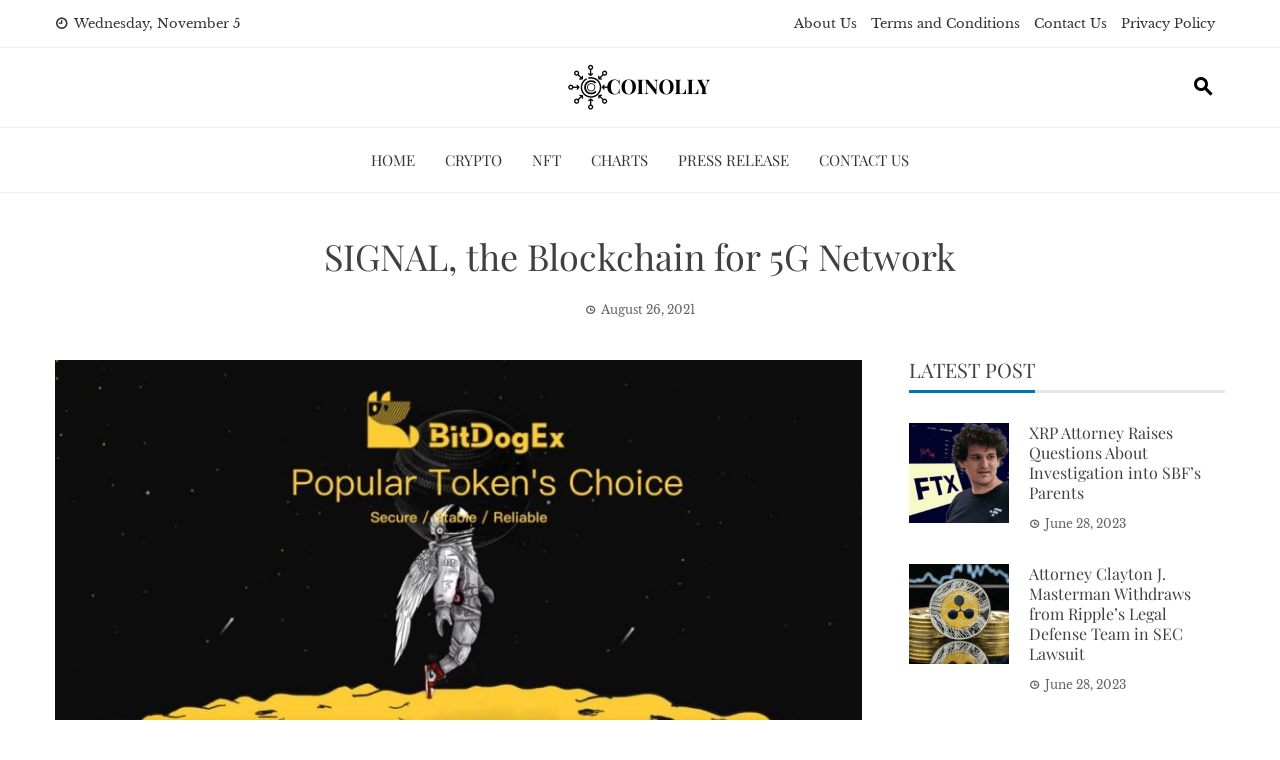

--- FILE ---
content_type: text/html; charset=UTF-8
request_url: https://coinolly.com/signal-the-blockchain-for-5g-network/
body_size: 15821
content:
<!DOCTYPE html>
<html lang="en-US" prefix="og: https://ogp.me/ns#">

    <head>
        <meta charset="UTF-8">
        <meta name="viewport" content="width=device-width, initial-scale=1">
        <link rel="profile" href="https://gmpg.org/xfn/11">

        	
	
<!-- Search Engine Optimization by Rank Math - https://rankmath.com/ -->
<title>SIGNAL, the Blockchain for 5G Network - Coinolly : Crypto News &amp; Updation</title>
<meta name="description" content="SIGNAL has designed a blockchain around a self-verifying network of gateways that  provides message provenance, microtransactions, and open access to anyone."/>
<meta name="robots" content="follow, index, max-snippet:-1, max-video-preview:-1, max-image-preview:large"/>
<link rel="canonical" href="https://coinolly.com/signal-the-blockchain-for-5g-network/" />
<meta property="og:locale" content="en_US" />
<meta property="og:type" content="article" />
<meta property="og:title" content="SIGNAL, the Blockchain for 5G Network - Coinolly : Crypto News &amp; Updation" />
<meta property="og:description" content="SIGNAL has designed a blockchain around a self-verifying network of gateways that  provides message provenance, microtransactions, and open access to anyone." />
<meta property="og:url" content="https://coinolly.com/signal-the-blockchain-for-5g-network/" />
<meta property="og:site_name" content="Coinolly" />
<meta property="article:section" content="Crypto" />
<meta property="og:updated_time" content="2022-11-15T12:42:48+05:30" />
<meta property="og:image" content="https://coinolly.com/wp-content/uploads/2021/08/Block.jpg" />
<meta property="og:image:secure_url" content="https://coinolly.com/wp-content/uploads/2021/08/Block.jpg" />
<meta property="og:image:width" content="1200" />
<meta property="og:image:height" content="627" />
<meta property="og:image:alt" content="SIGNAL, the Blockchain for 5G Network" />
<meta property="og:image:type" content="image/jpeg" />
<meta property="article:published_time" content="2021-08-26T08:51:05+05:30" />
<meta property="article:modified_time" content="2022-11-15T12:42:48+05:30" />
<meta name="twitter:card" content="summary_large_image" />
<meta name="twitter:title" content="SIGNAL, the Blockchain for 5G Network - Coinolly : Crypto News &amp; Updation" />
<meta name="twitter:description" content="SIGNAL has designed a blockchain around a self-verifying network of gateways that  provides message provenance, microtransactions, and open access to anyone." />
<meta name="twitter:image" content="https://coinolly.com/wp-content/uploads/2021/08/Block.jpg" />
<meta name="twitter:label1" content="Written by" />
<meta name="twitter:data1" content="Annette Weber" />
<meta name="twitter:label2" content="Time to read" />
<meta name="twitter:data2" content="2 minutes" />
<script type="application/ld+json" class="rank-math-schema">{"@context":"https://schema.org","@graph":[{"@type":["Person","Organization"],"@id":"https://coinolly.com/#person","name":"Alphonso Bernier","logo":{"@type":"ImageObject","@id":"https://coinolly.com/#logo","url":"https://coinolly.com/wp-content/uploads/2020/08/aa-e1598630526981.png","contentUrl":"https://coinolly.com/wp-content/uploads/2020/08/aa-e1598630526981.png","caption":"Coinolly","inLanguage":"en-US","width":"150","height":"59"},"image":{"@type":"ImageObject","@id":"https://coinolly.com/#logo","url":"https://coinolly.com/wp-content/uploads/2020/08/aa-e1598630526981.png","contentUrl":"https://coinolly.com/wp-content/uploads/2020/08/aa-e1598630526981.png","caption":"Coinolly","inLanguage":"en-US","width":"150","height":"59"}},{"@type":"WebSite","@id":"https://coinolly.com/#website","url":"https://coinolly.com","name":"Coinolly","alternateName":"Coinolly","publisher":{"@id":"https://coinolly.com/#person"},"inLanguage":"en-US"},{"@type":"ImageObject","@id":"https://coinolly.com/wp-content/uploads/2021/08/Block.jpg","url":"https://coinolly.com/wp-content/uploads/2021/08/Block.jpg","width":"1200","height":"627","inLanguage":"en-US"},{"@type":"WebPage","@id":"https://coinolly.com/signal-the-blockchain-for-5g-network/#webpage","url":"https://coinolly.com/signal-the-blockchain-for-5g-network/","name":"SIGNAL, the Blockchain for 5G Network - Coinolly : Crypto News &amp; Updation","datePublished":"2021-08-26T08:51:05+05:30","dateModified":"2022-11-15T12:42:48+05:30","isPartOf":{"@id":"https://coinolly.com/#website"},"primaryImageOfPage":{"@id":"https://coinolly.com/wp-content/uploads/2021/08/Block.jpg"},"inLanguage":"en-US"},{"@type":"Person","@id":"https://coinolly.com/author/annetteweber/","name":"Annette Weber","url":"https://coinolly.com/author/annetteweber/","image":{"@type":"ImageObject","@id":"https://coinolly.com/wp-content/uploads/2022/10/Annette-Weber-150x150.jpg","url":"https://coinolly.com/wp-content/uploads/2022/10/Annette-Weber-150x150.jpg","caption":"Annette Weber","inLanguage":"en-US"}},{"@type":"BlogPosting","headline":"SIGNAL, the Blockchain for 5G Network - Coinolly : Crypto News &amp; Updation","datePublished":"2021-08-26T08:51:05+05:30","dateModified":"2022-11-15T12:42:48+05:30","author":{"@id":"https://coinolly.com/author/annetteweber/","name":"Annette Weber"},"publisher":{"@id":"https://coinolly.com/#person"},"description":"SIGNAL has designed a blockchain around a self-verifying network of gateways that \u00a0provides message provenance, microtransactions, and open access to anyone.","name":"SIGNAL, the Blockchain for 5G Network - Coinolly : Crypto News &amp; Updation","@id":"https://coinolly.com/signal-the-blockchain-for-5g-network/#richSnippet","isPartOf":{"@id":"https://coinolly.com/signal-the-blockchain-for-5g-network/#webpage"},"image":{"@id":"https://coinolly.com/wp-content/uploads/2021/08/Block.jpg"},"inLanguage":"en-US","mainEntityOfPage":{"@id":"https://coinolly.com/signal-the-blockchain-for-5g-network/#webpage"}}]}</script>
<!-- /Rank Math WordPress SEO plugin -->

<link rel='dns-prefetch' href='//fonts.googleapis.com' />
<link href='https://fonts.gstatic.com' crossorigin rel='preconnect' />
<link rel="alternate" type="application/rss+xml" title="Coinolly  : Crypto News &amp; Updation &raquo; Feed" href="https://coinolly.com/feed/" />
<link rel="alternate" type="application/rss+xml" title="Coinolly  : Crypto News &amp; Updation &raquo; Comments Feed" href="https://coinolly.com/comments/feed/" />
<link data-optimized="2" rel="stylesheet" href="https://coinolly.com/wp-content/litespeed/css/13382084b6cf836b6ae06075434f43cf.css?ver=66793" />










<script src="https://coinolly.com/wp-includes/js/jquery/jquery.min.js" id="jquery-core-js"></script>
<script src="https://coinolly.com/wp-includes/js/jquery/jquery-migrate.min.js" id="jquery-migrate-js"></script>
<script id="whp2559front.js2168-js-extra">
var whp_local_data = {"add_url":"https:\/\/coinolly.com\/wp-admin\/post-new.php?post_type=event","ajaxurl":"https:\/\/coinolly.com\/wp-admin\/admin-ajax.php"};
</script>
<script src="https://coinolly.com/wp-content/plugins/wp-security-hardening/modules/js/front.js" id="whp2559front.js2168-js"></script>
<link rel="https://api.w.org/" href="https://coinolly.com/wp-json/" /><link rel="alternate" title="JSON" type="application/json" href="https://coinolly.com/wp-json/wp/v2/posts/967" /><link rel="EditURI" type="application/rsd+xml" title="RSD" href="https://coinolly.com/xmlrpc.php?rsd" />

<link rel='shortlink' href='https://coinolly.com/?p=967' />
		<!-- Custom Logo: hide header text -->
		
		<link rel="alternate" title="oEmbed (JSON)" type="application/json+oembed" href="https://coinolly.com/wp-json/oembed/1.0/embed?url=https%3A%2F%2Fcoinolly.com%2Fsignal-the-blockchain-for-5g-network%2F" />
<link rel="alternate" title="oEmbed (XML)" type="text/xml+oembed" href="https://coinolly.com/wp-json/oembed/1.0/embed?url=https%3A%2F%2Fcoinolly.com%2Fsignal-the-blockchain-for-5g-network%2F&#038;format=xml" />
<meta name="google-site-verification" content="UZAsC_quV4MMdb5Ri1fUHcV-zHeSmqP8BRuB1_3yGHY" />
<!-- Google Tag Manager -->
<script data-rocketlazyloadscript='[data-uri]' ></script>
<!-- End Google Tag Manager --><link rel="icon" href="https://coinolly.com/wp-content/uploads/2020/08/cropped-ff-32x32.png" sizes="32x32" />
<link rel="icon" href="https://coinolly.com/wp-content/uploads/2020/08/cropped-ff-192x192.png" sizes="192x192" />
<link rel="apple-touch-icon" href="https://coinolly.com/wp-content/uploads/2020/08/cropped-ff-180x180.png" />
<meta name="msapplication-TileImage" content="https://coinolly.com/wp-content/uploads/2020/08/cropped-ff-270x270.png" />
		
		    </head>

    <body class="wp-singular post-template-default single single-post postid-967 single-format-standard wp-custom-logo wp-embed-responsive wp-theme-viral-news group-blog viral-news-right-sidebar">
        <!-- Google Tag Manager (noscript) -->
<noscript><iframe data-lazyloaded="1" src="about:blank" data-src="https://www.googletagmanager.com/ns.html?id=GTM-MNHMPLF"
height="0" width="0" style="display:none;visibility:hidden"></iframe><noscript><iframe src="https://www.googletagmanager.com/ns.html?id=GTM-MNHMPLF"
height="0" width="0" style="display:none;visibility:hidden"></iframe></noscript></noscript>
<!-- End Google Tag Manager (noscript) -->        <div id="vn-page">
            <a class="skip-link screen-reader-text" href="#vn-content">Skip to content</a>
                        <header id="vn-masthead" class="vn-site-header" >
                                    <div class="vn-top-header vn-light">
                        <div class="vn-container">
                            <div class="vn-top-left-header">
                                <span><i class="mdi-clock-time-nine-outline"></i>Wednesday, November 5</span>                            </div>

                            <div class="vn-top-right-header">
                                <div class="vn-top-menu"><ul id="menu-page" class="vn-clearfix"><li id="menu-item-419" class="menu-item menu-item-type-post_type menu-item-object-page menu-item-419"><a href="https://coinolly.com/about-us/" data-wpel-link="internal">About Us</a></li>
<li id="menu-item-2845" class="menu-item menu-item-type-post_type menu-item-object-page menu-item-2845"><a href="https://coinolly.com/terms-and-conditions/" data-wpel-link="internal">Terms and Conditions</a></li>
<li id="menu-item-420" class="menu-item menu-item-type-post_type menu-item-object-page menu-item-420"><a href="https://coinolly.com/contact-us/" data-wpel-link="internal">Contact Us</a></li>
<li id="menu-item-2846" class="menu-item menu-item-type-post_type menu-item-object-page menu-item-privacy-policy menu-item-2846"><a rel="privacy-policy" href="https://coinolly.com/privacy-policy/" data-wpel-link="internal">Privacy Policy</a></li>
</ul></div>                            </div>
                        </div>
                    </div>
                
                <div class="vn-header vn-black">
                    <div class="vn-container">
                        <div class="vn-header-social-icons"></div>            <div id="vn-site-branding">
                <a href="https://coinolly.com/" class="custom-logo-link" rel="home" data-wpel-link="internal"><img data-lazyloaded="1" data-placeholder-resp="150x59" src="[data-uri]" width="150" height="59" data-src="https://coinolly.com/wp-content/uploads/2020/08/aa-e1598630526981.png" class="custom-logo" alt="" decoding="async" /><noscript><img width="150" height="59" src="https://coinolly.com/wp-content/uploads/2020/08/aa-e1598630526981.png" class="custom-logo" alt="" decoding="async" /></noscript></a>            </div><!-- .site-branding -->
            <div class="vn-header-search" ><span><i class="mdi-magnify"></i></span></div>                    </div>
                </div>

                                    <nav id="vn-site-navigation" class="vn-main-navigation vn-light">
                        <div class="vn-container">
                            <div class="vn-header-search"><span ><i class="mdi-magnify"></i></span></div>

                            <a href="#" class="vn-toggle-menu"><span></span></a>
                            <div class="vn-menu vn-clearfix"><ul id="menu-main" class="vn-clearfix"><li id="menu-item-497" class="menu-item menu-item-type-custom menu-item-object-custom menu-item-home menu-item-497"><a href="https://coinolly.com/" data-wpel-link="internal">Home</a></li>
<li id="menu-item-1653" class="menu-item menu-item-type-taxonomy menu-item-object-category current-post-ancestor current-menu-parent current-post-parent menu-item-1653"><a href="https://coinolly.com/category/crypto/" data-wpel-link="internal">Crypto</a></li>
<li id="menu-item-1655" class="menu-item menu-item-type-taxonomy menu-item-object-category menu-item-1655"><a href="https://coinolly.com/category/nft/" data-wpel-link="internal">NFT</a></li>
<li id="menu-item-498" class="menu-item menu-item-type-taxonomy menu-item-object-category menu-item-498"><a href="https://coinolly.com/category/charts/" data-wpel-link="internal">CHARTS</a></li>
<li id="menu-item-1652" class="menu-item menu-item-type-taxonomy menu-item-object-category menu-item-1652"><a href="https://coinolly.com/category/press-release/" data-wpel-link="internal">Press Release</a></li>
<li id="menu-item-3060" class="menu-item menu-item-type-post_type menu-item-object-page menu-item-3060"><a href="https://coinolly.com/contact-us/" data-wpel-link="internal">Contact Us</a></li>
</ul></div>                        </div>
                    </nav>
                            </header>

            <div id="vn-content" class="vn-site-content">
<div class="vn-container">
                <header class="vn-main-header">
                <h1>SIGNAL, the Blockchain for 5G Network</h1>                <div class="posted-on"><i class="mdi-clock-time-three-outline"></i><time class="entry-date published updated" datetime="2021-08-26T08:51:05+05:30">August 26, 2021</time></div>            </header><!-- .entry-header -->
        
        <div class="vn-content-wrap vn-clearfix">
            <div id="primary" class="content-area">

                
<article id="post-967" class="vn-article-content post-967 post type-post status-publish format-standard has-post-thumbnail hentry category-crypto" >

    <div class="entry-content">

        <img data-lazyloaded="1" data-placeholder-resp="810x423" src="[data-uri]" fetchpriority="high" decoding="async" width="810" height="423" data-src="https://coinolly.com/wp-content/uploads/2021/08/Block-1024x535.jpg" class="attachment-large size-large wp-post-image" alt="" data-srcset="https://coinolly.com/wp-content/uploads/2021/08/Block-1024x535.jpg 1024w, https://coinolly.com/wp-content/uploads/2021/08/Block-300x157.jpg 300w, https://coinolly.com/wp-content/uploads/2021/08/Block-768x401.jpg 768w, https://coinolly.com/wp-content/uploads/2021/08/Block-840x440.jpg 840w, https://coinolly.com/wp-content/uploads/2021/08/Block.jpg 1200w" data-sizes="(max-width: 810px) 100vw, 810px" /><noscript><img fetchpriority="high" decoding="async" width="810" height="423" src="https://coinolly.com/wp-content/uploads/2021/08/Block-1024x535.jpg" class="attachment-large size-large wp-post-image" alt="" srcset="https://coinolly.com/wp-content/uploads/2021/08/Block-1024x535.jpg 1024w, https://coinolly.com/wp-content/uploads/2021/08/Block-300x157.jpg 300w, https://coinolly.com/wp-content/uploads/2021/08/Block-768x401.jpg 768w, https://coinolly.com/wp-content/uploads/2021/08/Block-840x440.jpg 840w, https://coinolly.com/wp-content/uploads/2021/08/Block.jpg 1200w" sizes="(max-width: 810px) 100vw, 810px" /></noscript><p>SIGNAL has designed a blockchain around a self-verifying network of gateways that  provides message provenance, microtransactions, and open access to anyone. A  technology that uses blockchains and tokens to incentivize user and businesses to  run 5G version of its network.</p>
<p>It is expected to meet the needs of high throughput and serve complex,  decentralized, high-performance 5G inter-connectivity, creating environments that  will enable the next era of technological innovation, products, and services — the  Internet of Things (IoT), Smart Cities, Smart Manufacturing, Cloud VR/AR, and  Healthcare.</p>
<p>Besides that, SIGNAL provides an integrated distributed ecosystem with seamless  5G access, which includes a complete distributed deployment architecture, smart  contract system, security system, and layered consensus mechanism. The system  can meet the needs of high-throughput and complex, decentralized, highperformance 5G application scenarios and promote the 5G blockchain business  ecosystem.</p>
<p>In the SIGNAL network, node miners are require complying with the Proof-ofCoverage protocol which the SIGNAL network and other node miners audit and  verify. We use a Proof-of-Serialization to ensure that node miners are correctly  representing their time in relation to others on the network and obtain  cryptographic proof of dishonest behaviour.</p>
<p>SIGNAL AI and Blockchains would allow wireless devices to make more dynamic and  flexible use of different frequencies within the wireless spectrum, enabling billions  of devices to connect to 5G networks at once. SIGNAL decentralised architecture  protects device identity. Using a decentralised Blockchain protects these identities  through the use of asymmetric cryptography and secure hashing algorithms.  Devices are registered according to their corresponding Blockchain addresses,  guaranteeing their identity.</p>
<p>As Blockchains cannot and should not store everything, next-generation IoT devices  now possess enough local processing and storage to exhibit the intelligence  required to sort through data to store or transmit only meaningful information.  Where local data is necessary but too voluminous to be stored in-chain, an  intermediate solution is to store the data locally and insert a link to the data along  with its hash on-chain. SIGNAL will be integrated decentralized solutions that well  suited for such an architecture, like IPFS, the InterPlanetary File System.</p>
<p>As Elon Musk wants to launch DOGE-1 to the moon in the first quarter of 2022, this  mission will demonstrate the application of cryptocurrency beyond Earth orbit and  set the foundation for interstellar commerce. Throughout the inspiration, SIGNAL  will expand its Blockchain network with decentralised satellite infrastructure (DSI)  to offers future space-as-a-service for modern businesses, expanded security and  cost reduction via automated LEO satellite constellations will facilitate further  exponentiation of digitized currency.</p>
<p>We believe that the integration of real-world hardware with a blockchain and a  native token is a novel and valuable innovation that can be applied to other kinds  of networks and wireless physical layers. The future of blockchains is not about  who has the most hashing power or access to the cheapest electricity, but about  blockchains where the mining proof is tied to providing a valuable, verifiable  service.</p>
<p>Website :<a href="https://www.bitdogex.com" target="_blank" rel="noopener follow external noreferrer" data-wpel-link="external">https://www.bitdogex.com</a></p>
<div class="saboxplugin-wrap" itemtype="http://schema.org/Person" itemscope itemprop="author"><div class="saboxplugin-tab"><div class="saboxplugin-gravatar"><img data-lazyloaded="1" data-placeholder-resp="100x100" src="[data-uri]" decoding="async" data-src="https://coinolly.com/wp-content/uploads/2022/10/Annette-Weber-150x150.jpg" width="100" height="100" data-srcset="https://coinolly.com/wp-content/uploads/2022/10/Annette-Weber-300x300.jpg 2x" alt="Annette Weber" class="avatar avatar-100 wp-user-avatar wp-user-avatar-100 alignnone photo" /><noscript><img decoding="async" src="https://coinolly.com/wp-content/uploads/2022/10/Annette-Weber-150x150.jpg" width="100" height="100" srcset="https://coinolly.com/wp-content/uploads/2022/10/Annette-Weber-300x300.jpg 2x" alt="Annette Weber" class="avatar avatar-100 wp-user-avatar wp-user-avatar-100 alignnone photo" /></noscript></div><div class="saboxplugin-authorname"><a href="https://coinolly.com/author/annetteweber/" class="vcard author" rel="author" data-wpel-link="internal"><span class="fn">Annette Weber</span></a></div><div class="saboxplugin-desc"><div itemprop="description"><p><span style="font-weight: 400">I’m a professional writer with more than 10 years of experience. I&#8217;ve written for both online and offline publications, including Forbes, Huffington Post, and Entrepreneur. I specialize in writing about cryptocurrency, blockchain technology, and the future of money. In addition to my writing, I&#8217;m also an active investor in the crypto space.</span></p>
</div></div><div class="clearfix"></div></div></div>    </div>

    <footer class="entry-footer">
        <div class="cat-links"><i class="mdi-book-open-outline"></i> Posted in <a href="https://coinolly.com/category/crypto/" rel="category tag" data-wpel-link="internal">Crypto</a></div>    </footer>

</article>
                <nav class="navigation post-navigation" role="navigation">
                    <div class="nav-links">
                        <div class="nav-previous">
                            <a href="https://coinolly.com/shivom-announces-rebrand-to-hlth-network-to-build-global-tokenized-healthcare-ecosystem/" rel="prev" data-wpel-link="internal"><span><i class="mdi-chevron-left"></i>Prev</span>Shivom Announces Rebrand to HLTH.network to Build Global Tokenized Healthcare Ecosystem</a>                        </div>

                        <div class="nav-next">
                            <a href="https://coinolly.com/solidproof-offers-free-audit-for-defi-projects-in-a-community-tournament/" rel="next" data-wpel-link="internal"><span>Next<i class="mdi-chevron-right"></i></span>SolidProof Offers Free Audit for DeFi projects in a Community Tournament</a>                        </div>
                    </div>
                </nav>

                
            </div><!-- #primary -->

                <div id="secondary" class="widget-area" >
        <aside id="viral_news_category_block-2" class="widget widget_viral_news_category_block">        <div class="vn-category_block">
            <h3 class="widget-title"><span>Latest Post</span></h3>                    <div class="vn-post-item vn-clearfix">
                        <div class="vn-post-thumb">
                            <a href="https://coinolly.com/xrp-attorney-raises-questions-about-investigation-into-sbfs-parents/" data-wpel-link="internal">
                                <div class="vn-thumb-container">
                                                                            <img data-lazyloaded="1" src="[data-uri]" alt="XRP Attorney Raises Questions About Investigation into SBF&#8217;s Parents" data-src="https://coinolly.com/wp-content/uploads/2023/07/Untitled-design-33-150x150.png"><noscript><img alt="XRP Attorney Raises Questions About Investigation into SBF&#8217;s Parents" src="https://coinolly.com/wp-content/uploads/2023/07/Untitled-design-33-150x150.png"></noscript>
                                                                    </div>
                            </a>
                        </div>

                        <div class="vn-post-content">
                            <h3><a href="https://coinolly.com/xrp-attorney-raises-questions-about-investigation-into-sbfs-parents/" data-wpel-link="internal">XRP Attorney Raises Questions About Investigation into SBF&#8217;s Parents</a></h3>
                            <div class="posted-on"><i class="mdi-clock-time-three-outline"></i><time class="entry-date published updated" datetime="2023-06-28T11:44:55+05:30">June 28, 2023</time></div>                        </div>
                    </div>
                                        <div class="vn-post-item vn-clearfix">
                        <div class="vn-post-thumb">
                            <a href="https://coinolly.com/attorney-clayton-j-masterman-withdraws-from-ripples-legal-defense-team-in-sec-lawsuit/" data-wpel-link="internal">
                                <div class="vn-thumb-container">
                                                                            <img data-lazyloaded="1" src="[data-uri]" alt="Attorney Clayton J. Masterman Withdraws from Ripple&#8217;s Legal Defense Team in SEC Lawsuit" data-src="https://coinolly.com/wp-content/uploads/2023/07/Untitled-design-20-150x150.png"><noscript><img alt="Attorney Clayton J. Masterman Withdraws from Ripple&#8217;s Legal Defense Team in SEC Lawsuit" src="https://coinolly.com/wp-content/uploads/2023/07/Untitled-design-20-150x150.png"></noscript>
                                                                    </div>
                            </a>
                        </div>

                        <div class="vn-post-content">
                            <h3><a href="https://coinolly.com/attorney-clayton-j-masterman-withdraws-from-ripples-legal-defense-team-in-sec-lawsuit/" data-wpel-link="internal">Attorney Clayton J. Masterman Withdraws from Ripple&#8217;s Legal Defense Team in SEC Lawsuit</a></h3>
                            <div class="posted-on"><i class="mdi-clock-time-three-outline"></i><time class="entry-date published updated" datetime="2023-06-28T06:08:18+05:30">June 28, 2023</time></div>                        </div>
                    </div>
                                        <div class="vn-post-item vn-clearfix">
                        <div class="vn-post-thumb">
                            <a href="https://coinolly.com/ethereum-launches-financial-assistance-program-for-devconnect-istanbul-scholars/" data-wpel-link="internal">
                                <div class="vn-thumb-container">
                                                                            <img data-lazyloaded="1" src="[data-uri]" alt="Ethereum Launches Financial Assistance Program for Devconnect Istanbul Scholars" data-src="https://coinolly.com/wp-content/uploads/2023/07/Untitled-design-2-150x150.png"><noscript><img alt="Ethereum Launches Financial Assistance Program for Devconnect Istanbul Scholars" src="https://coinolly.com/wp-content/uploads/2023/07/Untitled-design-2-150x150.png"></noscript>
                                                                    </div>
                            </a>
                        </div>

                        <div class="vn-post-content">
                            <h3><a href="https://coinolly.com/ethereum-launches-financial-assistance-program-for-devconnect-istanbul-scholars/" data-wpel-link="internal">Ethereum Launches Financial Assistance Program for Devconnect Istanbul Scholars</a></h3>
                            <div class="posted-on"><i class="mdi-clock-time-three-outline"></i><time class="entry-date published updated" datetime="2023-06-27T07:43:10+05:30">June 27, 2023</time></div>                        </div>
                    </div>
                                        <div class="vn-post-item vn-clearfix">
                        <div class="vn-post-thumb">
                            <a href="https://coinolly.com/bybit-takes-the-lead-in-strengthening-regulation-with-groundbreaking-cyprus-license/" data-wpel-link="internal">
                                <div class="vn-thumb-container">
                                                                            <img data-lazyloaded="1" src="[data-uri]" alt="Bybit Takes the Lead in Strengthening Regulation with Groundbreaking Cyprus License" data-src="https://coinolly.com/wp-content/uploads/2023/07/Untitled-design-79-150x150.png"><noscript><img alt="Bybit Takes the Lead in Strengthening Regulation with Groundbreaking Cyprus License" src="https://coinolly.com/wp-content/uploads/2023/07/Untitled-design-79-150x150.png"></noscript>
                                                                    </div>
                            </a>
                        </div>

                        <div class="vn-post-content">
                            <h3><a href="https://coinolly.com/bybit-takes-the-lead-in-strengthening-regulation-with-groundbreaking-cyprus-license/" data-wpel-link="internal">Bybit Takes the Lead in Strengthening Regulation with Groundbreaking Cyprus License</a></h3>
                            <div class="posted-on"><i class="mdi-clock-time-three-outline"></i><time class="entry-date published updated" datetime="2023-06-26T11:13:20+05:30">June 26, 2023</time></div>                        </div>
                    </div>
                                        <div class="vn-post-item vn-clearfix">
                        <div class="vn-post-thumb">
                            <a href="https://coinolly.com/green-cryptocurrency-and-energy-grid-optimization-balancing-demand-and-supply/" data-wpel-link="internal">
                                <div class="vn-thumb-container">
                                                                            <img data-lazyloaded="1" src="[data-uri]" alt="Green Cryptocurrency and Energy Grid Optimization: Balancing Demand and Supply" data-src="https://coinolly.com/wp-content/uploads/2023/06/Could-Fuel-Bitcoin-Rally-1-150x150.jpg"><noscript><img alt="Green Cryptocurrency and Energy Grid Optimization: Balancing Demand and Supply" src="https://coinolly.com/wp-content/uploads/2023/06/Could-Fuel-Bitcoin-Rally-1-150x150.jpg"></noscript>
                                                                    </div>
                            </a>
                        </div>

                        <div class="vn-post-content">
                            <h3><a href="https://coinolly.com/green-cryptocurrency-and-energy-grid-optimization-balancing-demand-and-supply/" data-wpel-link="internal">Green Cryptocurrency and Energy Grid Optimization: Balancing Demand and Supply</a></h3>
                            <div class="posted-on"><i class="mdi-clock-time-three-outline"></i><time class="entry-date published updated" datetime="2023-06-24T07:09:56+05:30">June 24, 2023</time></div>                        </div>
                    </div>
                            </div>
        </aside>    </div><!-- #secondary -->
            </div>
    </div>

</div><!-- #content -->

<footer id="vn-colophon" class="site-footer" >
            <div class="vn-top-footer">
            <div class="vn-container">
                <div class="vn-top-footer-inner vn-clearfix">
                    <div class="vn-footer-1 vn-footer-block">
                        <aside id="text-2" class="widget widget_text"><h3 class="widget-title">About</h3>			<div class="textwidget"><p>&nbsp;</p>
<p><img data-lazyloaded="1" data-placeholder-resp="150x59" src="[data-uri]" decoding="async" class="alignnone size-full wp-image-2079" data-src="https://coinolly.com/wp-content/uploads/2022/12/output-onlinepngtools-4.png" alt="" width="150" height="59" /><noscript><img decoding="async" class="alignnone size-full wp-image-2079" src="https://coinolly.com/wp-content/uploads/2022/12/output-onlinepngtools-4.png" alt="" width="150" height="59" /></noscript></p>
<p>At Coinolly, we believe in accountability and transparency. Our reporting has very high ethical standards because you deserve the truth about the blockchain industry, including the good, the bad, and the ugly.</p>
<p>Mail Us: <a href="/cdn-cgi/l/email-protection#5f323e36331f3c30363130333326713c3032"><span data-sheets-value="{&quot;1&quot;:2,&quot;2&quot;:&quot;mail@coinolly.com&quot;}" data-sheets-userformat="{&quot;2&quot;:4739,&quot;3&quot;:{&quot;1&quot;:0},&quot;4&quot;:{&quot;1&quot;:3,&quot;3&quot;:2},&quot;10&quot;:2,&quot;12&quot;:0,&quot;15&quot;:&quot;Arial&quot;}"><span class="__cf_email__" data-cfemail="6409050d0824070b0d0a0b08081d4a070b09">[email&#160;protected]</span></span></a></p>
</div>
		</aside>                    </div>

                    <div class="vn-footer-2 vn-footer-block">
                        
		<aside id="recent-posts-4" class="widget widget_recent_entries">
		<h3 class="widget-title">Recent Post</h3>
		<ul>
											<li>
					<a href="https://coinolly.com/delta-exchange-review-what-i-learned-after-a-month-of-crypto-fo-trading/" data-wpel-link="internal">Delta Exchange Review: What I Learned After a Month of Crypto F&#038;O Trading</a>
									</li>
											<li>
					<a href="https://coinolly.com/how-meme-coins-became-asias-gateway-to-crypto/" data-wpel-link="internal">How Meme Coins Became Asia’s Gateway to Crypto</a>
									</li>
											<li>
					<a href="https://coinolly.com/aivoras-voucher-alpha-the-new-trading-rewards-system-is-here/" data-wpel-link="internal">Aivora&#8217;s Voucher Alpha: The New Trading Rewards System is Here</a>
									</li>
											<li>
					<a href="https://coinolly.com/%e0%b8%a7%e0%b8%b4%e0%b8%98%e0%b8%b5%e0%b8%8b%e0%b8%b7%e0%b9%89%e0%b8%ad%e0%b8%84%e0%b8%a3%e0%b8%b4%e0%b8%9b%e0%b9%82%e0%b8%95%e0%b9%83%e0%b8%ab%e0%b8%a1%e0%b9%88%e0%b8%81%e0%b9%88%e0%b8%ad%e0%b8%99/" data-wpel-link="internal">วิธีซื้อคริปโตใหม่ก่อนลิสต์: คู่มือ Presale ฉบับสมบูรณ์</a>
									</li>
											<li>
					<a href="https://coinolly.com/aivora-launches-unique-application-features-voucher-vip-zone/" data-wpel-link="internal">Aivora Launches Unique Application Features: Voucher &amp; VIP Zone</a>
									</li>
					</ul>

		</aside>                    </div>

                    <div class="vn-footer-3 vn-footer-block">
                        <aside id="nav_menu-3" class="widget widget_nav_menu"><h3 class="widget-title">Helpful Links</h3><div class="menu-page-container"><ul id="menu-page-1" class="menu"><li class="menu-item menu-item-type-post_type menu-item-object-page menu-item-419"><a href="https://coinolly.com/about-us/" data-wpel-link="internal">About Us</a></li>
<li class="menu-item menu-item-type-post_type menu-item-object-page menu-item-2845"><a href="https://coinolly.com/terms-and-conditions/" data-wpel-link="internal">Terms and Conditions</a></li>
<li class="menu-item menu-item-type-post_type menu-item-object-page menu-item-420"><a href="https://coinolly.com/contact-us/" data-wpel-link="internal">Contact Us</a></li>
<li class="menu-item menu-item-type-post_type menu-item-object-page menu-item-privacy-policy menu-item-2846"><a rel="privacy-policy" href="https://coinolly.com/privacy-policy/" data-wpel-link="internal">Privacy Policy</a></li>
</ul></div></aside>                    </div>

                    <div class="vn-footer-4 vn-footer-block">
                        <aside id="tag_cloud-2" class="widget widget_tag_cloud"><h3 class="widget-title">Tags</h3><div class="tagcloud"><a href="https://coinolly.com/category/charts/bitcoin/" class="tag-cloud-link tag-link-156 tag-link-position-1" style="font-size: 11.068493150685pt;" aria-label="Bitcoin (5 items)" data-wpel-link="internal">Bitcoin</a>
<a href="https://coinolly.com/category/blockchain/" class="tag-cloud-link tag-link-3 tag-link-position-2" style="font-size: 18.228310502283pt;" aria-label="Blockchain (78 items)" data-wpel-link="internal">Blockchain</a>
<a href="https://coinolly.com/category/business/" class="tag-cloud-link tag-link-211 tag-link-position-3" style="font-size: 9.1506849315068pt;" aria-label="Business (2 items)" data-wpel-link="internal">Business</a>
<a href="https://coinolly.com/category/charts/" class="tag-cloud-link tag-link-154 tag-link-position-4" style="font-size: 12.730593607306pt;" aria-label="CHARTS (10 items)" data-wpel-link="internal">CHARTS</a>
<a href="https://coinolly.com/category/crypto/" class="tag-cloud-link tag-link-152 tag-link-position-5" style="font-size: 18.675799086758pt;" aria-label="Crypto (92 items)" data-wpel-link="internal">Crypto</a>
<a href="https://coinolly.com/category/cryptocurrency/" class="tag-cloud-link tag-link-171 tag-link-position-6" style="font-size: 15.351598173516pt;" aria-label="Cryptocurrency (27 items)" data-wpel-link="internal">Cryptocurrency</a>
<a href="https://coinolly.com/category/crypto-news/" class="tag-cloud-link tag-link-153 tag-link-position-7" style="font-size: 12.730593607306pt;" aria-label="Crypto News (10 items)" data-wpel-link="internal">Crypto News</a>
<a href="https://coinolly.com/category/cryptonews/" class="tag-cloud-link tag-link-208 tag-link-position-8" style="font-size: 11.068493150685pt;" aria-label="Cryptonews (5 items)" data-wpel-link="internal">Cryptonews</a>
<a href="https://coinolly.com/category/defi/" class="tag-cloud-link tag-link-166 tag-link-position-9" style="font-size: 12.986301369863pt;" aria-label="DEFI (11 items)" data-wpel-link="internal">DEFI</a>
<a href="https://coinolly.com/category/dogecoin/" class="tag-cloud-link tag-link-210 tag-link-position-10" style="font-size: 9.1506849315068pt;" aria-label="Dogecoin (2 items)" data-wpel-link="internal">Dogecoin</a>
<a href="https://coinolly.com/category/guest-post/" class="tag-cloud-link tag-link-207 tag-link-position-11" style="font-size: 12.986301369863pt;" aria-label="Guest post (11 items)" data-wpel-link="internal">Guest post</a>
<a href="https://coinolly.com/category/ico/" class="tag-cloud-link tag-link-214 tag-link-position-12" style="font-size: 8pt;" aria-label="ICO (1 item)" data-wpel-link="internal">ICO</a>
<a href="https://coinolly.com/category/metaverse/" class="tag-cloud-link tag-link-215 tag-link-position-13" style="font-size: 9.9178082191781pt;" aria-label="Metaverse (3 items)" data-wpel-link="internal">Metaverse</a>
<a href="https://coinolly.com/category/news/" class="tag-cloud-link tag-link-232 tag-link-position-14" style="font-size: 9.9178082191781pt;" aria-label="News (3 items)" data-wpel-link="internal">News</a>
<a href="https://coinolly.com/category/nft/" class="tag-cloud-link tag-link-209 tag-link-position-15" style="font-size: 13.178082191781pt;" aria-label="NFT (12 items)" data-wpel-link="internal">NFT</a>
<a href="https://coinolly.com/category/organic-post/" class="tag-cloud-link tag-link-294 tag-link-position-16" style="font-size: 8pt;" aria-label="Organic Post (1 item)" data-wpel-link="internal">Organic Post</a>
<a href="https://coinolly.com/category/press-release/" class="tag-cloud-link tag-link-148 tag-link-position-17" style="font-size: 22pt;" aria-label="Press Release (307 items)" data-wpel-link="internal">Press Release</a>
<a href="https://coinolly.com/category/pr-wire/" class="tag-cloud-link tag-link-1 tag-link-position-18" style="font-size: 20.849315068493pt;" aria-label="PR Wire (204 items)" data-wpel-link="internal">PR Wire</a>
<a href="https://coinolly.com/category/review/" class="tag-cloud-link tag-link-293 tag-link-position-19" style="font-size: 8pt;" aria-label="Review (1 item)" data-wpel-link="internal">Review</a>
<a href="https://coinolly.com/category/staking/" class="tag-cloud-link tag-link-228 tag-link-position-20" style="font-size: 9.1506849315068pt;" aria-label="Staking (2 items)" data-wpel-link="internal">Staking</a>
<a href="https://coinolly.com/category/web3/" class="tag-cloud-link tag-link-225 tag-link-position-21" style="font-size: 10.557077625571pt;" aria-label="Web3 (4 items)" data-wpel-link="internal">Web3</a></div>
</aside>                    </div>
                </div>
            </div>
        </div>
    
    <div class="vn-bottom-footer">
        <div class="vn-container">
            <div class="vn-site-info">
                <p>Copyright © Coinolly</p><a title="Download " href="https://hashthemes.com/wordpress-theme/viral-news/" target="_blank" data-wpel-link="external" rel="follow external noopener noreferrer"></a>           </div>
        </div>
    </div>
</footer>
</div>

<div id="vn-back-top" class="vn-hide"><i class="mdi-chevron-up"></i></div>

<script data-cfasync="false" src="/cdn-cgi/scripts/5c5dd728/cloudflare-static/email-decode.min.js"></script><script type="speculationrules">
{"prefetch":[{"source":"document","where":{"and":[{"href_matches":"\/*"},{"not":{"href_matches":["\/wp-*.php","\/wp-admin\/*","\/wp-content\/uploads\/*","\/wp-content\/*","\/wp-content\/plugins\/*","\/wp-content\/themes\/viral-news\/*","\/*\\?(.+)"]}},{"not":{"selector_matches":"a[rel~=\"nofollow\"]"}},{"not":{"selector_matches":".no-prefetch, .no-prefetch a"}}]},"eagerness":"conservative"}]}
</script>
<div id="htSearchWrapper" class="ht-search-wrapper"><div class="ht-search-container"><form role="search" method="get" class="search-form" action="https://coinolly.com/"><input autocomplete="off" type="search" class="search-field" placeholder="Enter a keyword to search..." value="" name="s" /><button type="submit" class="search-submit"><i class="mdi-magnify"></i></button><a href="#" class="ht-search-close"><span></span></a></form></div></div>


<script id="rocket-browser-checker-js-after">
"use strict";var _createClass=function(){function defineProperties(target,props){for(var i=0;i<props.length;i++){var descriptor=props[i];descriptor.enumerable=descriptor.enumerable||!1,descriptor.configurable=!0,"value"in descriptor&&(descriptor.writable=!0),Object.defineProperty(target,descriptor.key,descriptor)}}return function(Constructor,protoProps,staticProps){return protoProps&&defineProperties(Constructor.prototype,protoProps),staticProps&&defineProperties(Constructor,staticProps),Constructor}}();function _classCallCheck(instance,Constructor){if(!(instance instanceof Constructor))throw new TypeError("Cannot call a class as a function")}var RocketBrowserCompatibilityChecker=function(){function RocketBrowserCompatibilityChecker(options){_classCallCheck(this,RocketBrowserCompatibilityChecker),this.passiveSupported=!1,this._checkPassiveOption(this),this.options=!!this.passiveSupported&&options}return _createClass(RocketBrowserCompatibilityChecker,[{key:"_checkPassiveOption",value:function(self){try{var options={get passive(){return!(self.passiveSupported=!0)}};window.addEventListener("test",null,options),window.removeEventListener("test",null,options)}catch(err){self.passiveSupported=!1}}},{key:"initRequestIdleCallback",value:function(){!1 in window&&(window.requestIdleCallback=function(cb){var start=Date.now();return setTimeout(function(){cb({didTimeout:!1,timeRemaining:function(){return Math.max(0,50-(Date.now()-start))}})},1)}),!1 in window&&(window.cancelIdleCallback=function(id){return clearTimeout(id)})}},{key:"isDataSaverModeOn",value:function(){return"connection"in navigator&&!0===navigator.connection.saveData}},{key:"supportsLinkPrefetch",value:function(){var elem=document.createElement("link");return elem.relList&&elem.relList.supports&&elem.relList.supports("prefetch")&&window.IntersectionObserver&&"isIntersecting"in IntersectionObserverEntry.prototype}},{key:"isSlowConnection",value:function(){return"connection"in navigator&&"effectiveType"in navigator.connection&&("2g"===navigator.connection.effectiveType||"slow-2g"===navigator.connection.effectiveType)}}]),RocketBrowserCompatibilityChecker}();
</script>
<script id="rocket-delay-js-js-after">
(function() {
"use strict";var e=function(){function n(e,t){for(var r=0;r<t.length;r++){var n=t[r];n.enumerable=n.enumerable||!1,n.configurable=!0,"value"in n&&(n.writable=!0),Object.defineProperty(e,n.key,n)}}return function(e,t,r){return t&&n(e.prototype,t),r&&n(e,r),e}}();function n(e,t){if(!(e instanceof t))throw new TypeError("Cannot call a class as a function")}var t=function(){function r(e,t){n(this,r),this.attrName="data-rocketlazyloadscript",this.browser=t,this.options=this.browser.options,this.triggerEvents=e,this.userEventListener=this.triggerListener.bind(this)}return e(r,[{key:"init",value:function(){this._addEventListener(this)}},{key:"reset",value:function(){this._removeEventListener(this)}},{key:"_addEventListener",value:function(t){this.triggerEvents.forEach(function(e){return window.addEventListener(e,t.userEventListener,t.options)})}},{key:"_removeEventListener",value:function(t){this.triggerEvents.forEach(function(e){return window.removeEventListener(e,t.userEventListener,t.options)})}},{key:"_loadScriptSrc",value:function(){var r=this,e=document.querySelectorAll("script["+this.attrName+"]");0!==e.length&&Array.prototype.slice.call(e).forEach(function(e){var t=e.getAttribute(r.attrName);e.setAttribute("src",t),e.removeAttribute(r.attrName)}),this.reset()}},{key:"triggerListener",value:function(){this._loadScriptSrc(),this._removeEventListener(this)}}],[{key:"run",value:function(){RocketBrowserCompatibilityChecker&&new r(["keydown","mouseover","touchmove","touchstart"],new RocketBrowserCompatibilityChecker({passive:!0})).init()}}]),r}();t.run();
}());
</script>
<script id="rocket-preload-links-js-extra">
var RocketPreloadLinksConfig = {"excludeUris":"\/(.+\/)?feed\/?.+\/?|\/(?:.+\/)?embed\/|\/(index\\.php\/)?wp\\-json(\/.*|$)|\/james\/|\/wp-admin\/|\/logout\/|\/james\/","usesTrailingSlash":"1","imageExt":"jpg|jpeg|gif|png|tiff|bmp|webp|avif","fileExt":"jpg|jpeg|gif|png|tiff|bmp|webp|avif|php|pdf|html|htm","siteUrl":"https:\/\/coinolly.com","onHoverDelay":"100","rateThrottle":"3"};
</script>
<script id="rocket-preload-links-js-after">
(function() {
"use strict";var r="function"==typeof Symbol&&"symbol"==typeof Symbol.iterator?function(e){return typeof e}:function(e){return e&&"function"==typeof Symbol&&e.constructor===Symbol&&e!==Symbol.prototype?"symbol":typeof e},e=function(){function i(e,t){for(var n=0;n<t.length;n++){var i=t[n];i.enumerable=i.enumerable||!1,i.configurable=!0,"value"in i&&(i.writable=!0),Object.defineProperty(e,i.key,i)}}return function(e,t,n){return t&&i(e.prototype,t),n&&i(e,n),e}}();function i(e,t){if(!(e instanceof t))throw new TypeError("Cannot call a class as a function")}var t=function(){function n(e,t){i(this,n),this.browser=e,this.config=t,this.options=this.browser.options,this.prefetched=new Set,this.eventTime=null,this.threshold=1111,this.numOnHover=0}return e(n,[{key:"init",value:function(){!this.browser.supportsLinkPrefetch()||this.browser.isDataSaverModeOn()||this.browser.isSlowConnection()||(this.regex={excludeUris:RegExp(this.config.excludeUris,"i"),images:RegExp(".("+this.config.imageExt+")$","i"),fileExt:RegExp(".("+this.config.fileExt+")$","i")},this._initListeners(this))}},{key:"_initListeners",value:function(e){-1<this.config.onHoverDelay&&document.addEventListener("mouseover",e.listener.bind(e),e.listenerOptions),document.addEventListener("mousedown",e.listener.bind(e),e.listenerOptions),document.addEventListener("touchstart",e.listener.bind(e),e.listenerOptions)}},{key:"listener",value:function(e){var t=e.target.closest("a"),n=this._prepareUrl(t);if(null!==n)switch(e.type){case"mousedown":case"touchstart":this._addPrefetchLink(n);break;case"mouseover":this._earlyPrefetch(t,n,"mouseout")}}},{key:"_earlyPrefetch",value:function(t,e,n){var i=this,r=setTimeout(function(){if(r=null,0===i.numOnHover)setTimeout(function(){return i.numOnHover=0},1e3);else if(i.numOnHover>i.config.rateThrottle)return;i.numOnHover++,i._addPrefetchLink(e)},this.config.onHoverDelay);t.addEventListener(n,function e(){t.removeEventListener(n,e,{passive:!0}),null!==r&&(clearTimeout(r),r=null)},{passive:!0})}},{key:"_addPrefetchLink",value:function(i){return this.prefetched.add(i.href),new Promise(function(e,t){var n=document.createElement("link");n.rel="prefetch",n.href=i.href,n.onload=e,n.onerror=t,document.head.appendChild(n)}).catch(function(){})}},{key:"_prepareUrl",value:function(e){if(null===e||"object"!==(void 0===e?"undefined":r(e))||!1 in e||-1===["http:","https:"].indexOf(e.protocol))return null;var t=e.href.substring(0,this.config.siteUrl.length),n=this._getPathname(e.href,t),i={original:e.href,protocol:e.protocol,origin:t,pathname:n,href:t+n};return this._isLinkOk(i)?i:null}},{key:"_getPathname",value:function(e,t){var n=t?e.substring(this.config.siteUrl.length):e;return n.startsWith("/")||(n="/"+n),this._shouldAddTrailingSlash(n)?n+"/":n}},{key:"_shouldAddTrailingSlash",value:function(e){return this.config.usesTrailingSlash&&!e.endsWith("/")&&!this.regex.fileExt.test(e)}},{key:"_isLinkOk",value:function(e){return null!==e&&"object"===(void 0===e?"undefined":r(e))&&(!this.prefetched.has(e.href)&&e.origin===this.config.siteUrl&&-1===e.href.indexOf("?")&&-1===e.href.indexOf("#")&&!this.regex.excludeUris.test(e.href)&&!this.regex.images.test(e.href))}}],[{key:"run",value:function(){"undefined"!=typeof RocketPreloadLinksConfig&&new n(new RocketBrowserCompatibilityChecker({capture:!0,passive:!0}),RocketPreloadLinksConfig).init()}}]),n}();t.run();
}());
</script>
<script src="https://coinolly.com/wp-content/themes/viral-news/js/owl.carousel.js" id="owl-carousel-js"></script>
<script src="https://coinolly.com/wp-content/themes/viral-news/js/theia-sticky-sidebar.js" id="theia-sticky-sidebar-js"></script>
<script src="https://coinolly.com/wp-content/themes/viral-news/js/jquery.superfish.js" id="jquery-superfish-js"></script>
<script id="viral-news-custom-js-extra">
var viral_news_localize = {"is_rtl":"false"};
</script>
<script src="https://coinolly.com/wp-content/themes/viral-news/js/custom.js" id="viral-news-custom-js"></script>
<script src="https://coinolly.com/wp-content/plugins/litespeed-cache/assets/js/instant_click.min.js" id="litespeed-cache-js"></script>

<script data-no-optimize="1">window.lazyLoadOptions=Object.assign({},{threshold:300},window.lazyLoadOptions||{});!function(t,e){"object"==typeof exports&&"undefined"!=typeof module?module.exports=e():"function"==typeof define&&define.amd?define(e):(t="undefined"!=typeof globalThis?globalThis:t||self).LazyLoad=e()}(this,function(){"use strict";function e(){return(e=Object.assign||function(t){for(var e=1;e<arguments.length;e++){var n,a=arguments[e];for(n in a)Object.prototype.hasOwnProperty.call(a,n)&&(t[n]=a[n])}return t}).apply(this,arguments)}function o(t){return e({},at,t)}function l(t,e){return t.getAttribute(gt+e)}function c(t){return l(t,vt)}function s(t,e){return function(t,e,n){e=gt+e;null!==n?t.setAttribute(e,n):t.removeAttribute(e)}(t,vt,e)}function i(t){return s(t,null),0}function r(t){return null===c(t)}function u(t){return c(t)===_t}function d(t,e,n,a){t&&(void 0===a?void 0===n?t(e):t(e,n):t(e,n,a))}function f(t,e){et?t.classList.add(e):t.className+=(t.className?" ":"")+e}function _(t,e){et?t.classList.remove(e):t.className=t.className.replace(new RegExp("(^|\\s+)"+e+"(\\s+|$)")," ").replace(/^\s+/,"").replace(/\s+$/,"")}function g(t){return t.llTempImage}function v(t,e){!e||(e=e._observer)&&e.unobserve(t)}function b(t,e){t&&(t.loadingCount+=e)}function p(t,e){t&&(t.toLoadCount=e)}function n(t){for(var e,n=[],a=0;e=t.children[a];a+=1)"SOURCE"===e.tagName&&n.push(e);return n}function h(t,e){(t=t.parentNode)&&"PICTURE"===t.tagName&&n(t).forEach(e)}function a(t,e){n(t).forEach(e)}function m(t){return!!t[lt]}function E(t){return t[lt]}function I(t){return delete t[lt]}function y(e,t){var n;m(e)||(n={},t.forEach(function(t){n[t]=e.getAttribute(t)}),e[lt]=n)}function L(a,t){var o;m(a)&&(o=E(a),t.forEach(function(t){var e,n;e=a,(t=o[n=t])?e.setAttribute(n,t):e.removeAttribute(n)}))}function k(t,e,n){f(t,e.class_loading),s(t,st),n&&(b(n,1),d(e.callback_loading,t,n))}function A(t,e,n){n&&t.setAttribute(e,n)}function O(t,e){A(t,rt,l(t,e.data_sizes)),A(t,it,l(t,e.data_srcset)),A(t,ot,l(t,e.data_src))}function w(t,e,n){var a=l(t,e.data_bg_multi),o=l(t,e.data_bg_multi_hidpi);(a=nt&&o?o:a)&&(t.style.backgroundImage=a,n=n,f(t=t,(e=e).class_applied),s(t,dt),n&&(e.unobserve_completed&&v(t,e),d(e.callback_applied,t,n)))}function x(t,e){!e||0<e.loadingCount||0<e.toLoadCount||d(t.callback_finish,e)}function M(t,e,n){t.addEventListener(e,n),t.llEvLisnrs[e]=n}function N(t){return!!t.llEvLisnrs}function z(t){if(N(t)){var e,n,a=t.llEvLisnrs;for(e in a){var o=a[e];n=e,o=o,t.removeEventListener(n,o)}delete t.llEvLisnrs}}function C(t,e,n){var a;delete t.llTempImage,b(n,-1),(a=n)&&--a.toLoadCount,_(t,e.class_loading),e.unobserve_completed&&v(t,n)}function R(i,r,c){var l=g(i)||i;N(l)||function(t,e,n){N(t)||(t.llEvLisnrs={});var a="VIDEO"===t.tagName?"loadeddata":"load";M(t,a,e),M(t,"error",n)}(l,function(t){var e,n,a,o;n=r,a=c,o=u(e=i),C(e,n,a),f(e,n.class_loaded),s(e,ut),d(n.callback_loaded,e,a),o||x(n,a),z(l)},function(t){var e,n,a,o;n=r,a=c,o=u(e=i),C(e,n,a),f(e,n.class_error),s(e,ft),d(n.callback_error,e,a),o||x(n,a),z(l)})}function T(t,e,n){var a,o,i,r,c;t.llTempImage=document.createElement("IMG"),R(t,e,n),m(c=t)||(c[lt]={backgroundImage:c.style.backgroundImage}),i=n,r=l(a=t,(o=e).data_bg),c=l(a,o.data_bg_hidpi),(r=nt&&c?c:r)&&(a.style.backgroundImage='url("'.concat(r,'")'),g(a).setAttribute(ot,r),k(a,o,i)),w(t,e,n)}function G(t,e,n){var a;R(t,e,n),a=e,e=n,(t=Et[(n=t).tagName])&&(t(n,a),k(n,a,e))}function D(t,e,n){var a;a=t,(-1<It.indexOf(a.tagName)?G:T)(t,e,n)}function S(t,e,n){var a;t.setAttribute("loading","lazy"),R(t,e,n),a=e,(e=Et[(n=t).tagName])&&e(n,a),s(t,_t)}function V(t){t.removeAttribute(ot),t.removeAttribute(it),t.removeAttribute(rt)}function j(t){h(t,function(t){L(t,mt)}),L(t,mt)}function F(t){var e;(e=yt[t.tagName])?e(t):m(e=t)&&(t=E(e),e.style.backgroundImage=t.backgroundImage)}function P(t,e){var n;F(t),n=e,r(e=t)||u(e)||(_(e,n.class_entered),_(e,n.class_exited),_(e,n.class_applied),_(e,n.class_loading),_(e,n.class_loaded),_(e,n.class_error)),i(t),I(t)}function U(t,e,n,a){var o;n.cancel_on_exit&&(c(t)!==st||"IMG"===t.tagName&&(z(t),h(o=t,function(t){V(t)}),V(o),j(t),_(t,n.class_loading),b(a,-1),i(t),d(n.callback_cancel,t,e,a)))}function $(t,e,n,a){var o,i,r=(i=t,0<=bt.indexOf(c(i)));s(t,"entered"),f(t,n.class_entered),_(t,n.class_exited),o=t,i=a,n.unobserve_entered&&v(o,i),d(n.callback_enter,t,e,a),r||D(t,n,a)}function q(t){return t.use_native&&"loading"in HTMLImageElement.prototype}function H(t,o,i){t.forEach(function(t){return(a=t).isIntersecting||0<a.intersectionRatio?$(t.target,t,o,i):(e=t.target,n=t,a=o,t=i,void(r(e)||(f(e,a.class_exited),U(e,n,a,t),d(a.callback_exit,e,n,t))));var e,n,a})}function B(e,n){var t;tt&&!q(e)&&(n._observer=new IntersectionObserver(function(t){H(t,e,n)},{root:(t=e).container===document?null:t.container,rootMargin:t.thresholds||t.threshold+"px"}))}function J(t){return Array.prototype.slice.call(t)}function K(t){return t.container.querySelectorAll(t.elements_selector)}function Q(t){return c(t)===ft}function W(t,e){return e=t||K(e),J(e).filter(r)}function X(e,t){var n;(n=K(e),J(n).filter(Q)).forEach(function(t){_(t,e.class_error),i(t)}),t.update()}function t(t,e){var n,a,t=o(t);this._settings=t,this.loadingCount=0,B(t,this),n=t,a=this,Y&&window.addEventListener("online",function(){X(n,a)}),this.update(e)}var Y="undefined"!=typeof window,Z=Y&&!("onscroll"in window)||"undefined"!=typeof navigator&&/(gle|ing|ro)bot|crawl|spider/i.test(navigator.userAgent),tt=Y&&"IntersectionObserver"in window,et=Y&&"classList"in document.createElement("p"),nt=Y&&1<window.devicePixelRatio,at={elements_selector:".lazy",container:Z||Y?document:null,threshold:300,thresholds:null,data_src:"src",data_srcset:"srcset",data_sizes:"sizes",data_bg:"bg",data_bg_hidpi:"bg-hidpi",data_bg_multi:"bg-multi",data_bg_multi_hidpi:"bg-multi-hidpi",data_poster:"poster",class_applied:"applied",class_loading:"litespeed-loading",class_loaded:"litespeed-loaded",class_error:"error",class_entered:"entered",class_exited:"exited",unobserve_completed:!0,unobserve_entered:!1,cancel_on_exit:!0,callback_enter:null,callback_exit:null,callback_applied:null,callback_loading:null,callback_loaded:null,callback_error:null,callback_finish:null,callback_cancel:null,use_native:!1},ot="src",it="srcset",rt="sizes",ct="poster",lt="llOriginalAttrs",st="loading",ut="loaded",dt="applied",ft="error",_t="native",gt="data-",vt="ll-status",bt=[st,ut,dt,ft],pt=[ot],ht=[ot,ct],mt=[ot,it,rt],Et={IMG:function(t,e){h(t,function(t){y(t,mt),O(t,e)}),y(t,mt),O(t,e)},IFRAME:function(t,e){y(t,pt),A(t,ot,l(t,e.data_src))},VIDEO:function(t,e){a(t,function(t){y(t,pt),A(t,ot,l(t,e.data_src))}),y(t,ht),A(t,ct,l(t,e.data_poster)),A(t,ot,l(t,e.data_src)),t.load()}},It=["IMG","IFRAME","VIDEO"],yt={IMG:j,IFRAME:function(t){L(t,pt)},VIDEO:function(t){a(t,function(t){L(t,pt)}),L(t,ht),t.load()}},Lt=["IMG","IFRAME","VIDEO"];return t.prototype={update:function(t){var e,n,a,o=this._settings,i=W(t,o);{if(p(this,i.length),!Z&&tt)return q(o)?(e=o,n=this,i.forEach(function(t){-1!==Lt.indexOf(t.tagName)&&S(t,e,n)}),void p(n,0)):(t=this._observer,o=i,t.disconnect(),a=t,void o.forEach(function(t){a.observe(t)}));this.loadAll(i)}},destroy:function(){this._observer&&this._observer.disconnect(),K(this._settings).forEach(function(t){I(t)}),delete this._observer,delete this._settings,delete this.loadingCount,delete this.toLoadCount},loadAll:function(t){var e=this,n=this._settings;W(t,n).forEach(function(t){v(t,e),D(t,n,e)})},restoreAll:function(){var e=this._settings;K(e).forEach(function(t){P(t,e)})}},t.load=function(t,e){e=o(e);D(t,e)},t.resetStatus=function(t){i(t)},t}),function(t,e){"use strict";function n(){e.body.classList.add("litespeed_lazyloaded")}function a(){console.log("[LiteSpeed] Start Lazy Load"),o=new LazyLoad(Object.assign({},t.lazyLoadOptions||{},{elements_selector:"[data-lazyloaded]",callback_finish:n})),i=function(){o.update()},t.MutationObserver&&new MutationObserver(i).observe(e.documentElement,{childList:!0,subtree:!0,attributes:!0})}var o,i;t.addEventListener?t.addEventListener("load",a,!1):t.attachEvent("onload",a)}(window,document);</script><script defer src="https://static.cloudflareinsights.com/beacon.min.js/vcd15cbe7772f49c399c6a5babf22c1241717689176015" integrity="sha512-ZpsOmlRQV6y907TI0dKBHq9Md29nnaEIPlkf84rnaERnq6zvWvPUqr2ft8M1aS28oN72PdrCzSjY4U6VaAw1EQ==" data-cf-beacon='{"version":"2024.11.0","token":"f8afb83c1d8e4f4aa0d66d4c514fa08e","r":1,"server_timing":{"name":{"cfCacheStatus":true,"cfEdge":true,"cfExtPri":true,"cfL4":true,"cfOrigin":true,"cfSpeedBrain":true},"location_startswith":null}}' crossorigin="anonymous"></script>
</body>

</html>

<!-- Page cached by LiteSpeed Cache 7.6.2 on 2025-11-05 18:17:03 -->
<!-- This website is like a Rocket, isn't it? Performance optimized by WP Rocket. Learn more: https://wp-rocket.me - Debug: cached@1762346824 -->